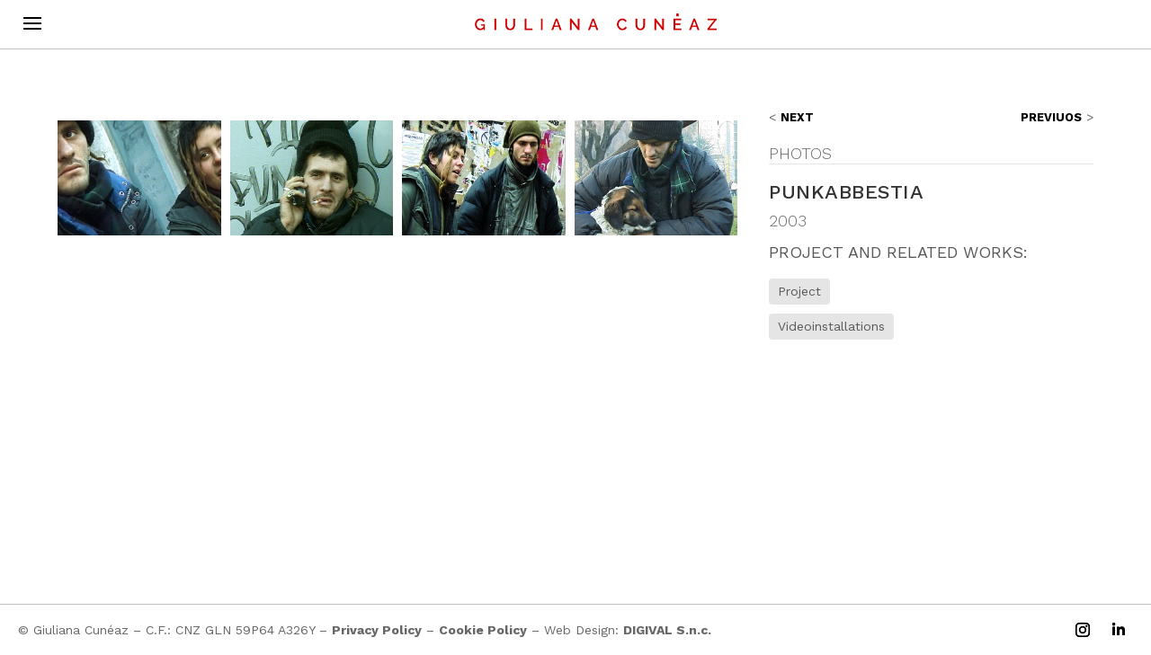

--- FILE ---
content_type: text/css
request_url: https://www.giulianacuneaz.com/wp-content/plugins/imageWallDigival/styles/grid-gallery.css?ver=6.5.7
body_size: -38
content:
/*---------------------------------------------------------------------------------------------*/
/*------------------------------------ CARICAMENTO CSS ----------------------------------------*/
/*---------------------------------------------------------------------------------------------*/

.gg-box1, .gg-box2, .gg-box3, .gg-box4, .gg-box5 {
  display: grid;
  grid-gap: 10px;
}

.gg-box1 {
  grid-template-columns: repeat(1, 1fr);
}
.gg-box2 {
  grid-template-columns: repeat(2, 1fr);
}
.gg-box3 {
  grid-template-columns: repeat(3, 1fr);
}
.gg-box4 {
  grid-template-columns: repeat(4, 1fr);
}
.gg-box5 {
  grid-template-columns: repeat(5, 1fr);
}


.gg-box1 a, .gg-box2 a, .gg-box3 a, .gg-box4 a, .gg-box5 a {
  /*object-fit: cover;*/
  cursor: pointer;
  width: 100%;
  height: 10vw;
  background-color: rgba(0, 0, 0, 1);
  border-radius: 0px;
}

.gg-box1 a img, .gg-box2 a img, .gg-box3 a img, .gg-box4 a img, .gg-box5 a img {
  object-fit: cover;
  width: 100%;
  height: 100%;
  border-radius: 0px;
}


.gg-box1 a img:hover, .gg-box2 a img:hover, .gg-box3 a img:hover, .gg-box4 a img:hover, .gg-box5 a img:hover {
  opacity: 0.5;
}

@media (max-width: 980px) {
  .gg-box1, .gg-box2, .gg-box3, .gg-box4, .gg-box5 {
	grid-template-columns: repeat(3, 1fr);
  }
  .gg-box1 a, .gg-box2 a, .gg-box3 a, .gg-box4 a, .gg-box5 a {
    height: 18vw;
  }
}
@media (max-width: 480px) {
  .gg-box1, .gg-box2, .gg-box3, .gg-box4, .gg-box5 {
	grid-template-columns: repeat(2, 1fr);
  }
  .gg-box1 a, .gg-box2 a, .gg-box3 a, .gg-box4 a, .gg-box5 a {
    height: 30vw;
  }
}
@media (max-width: 370px) {
  .gg-box1, .gg-box2, .gg-box3, .gg-box4, .gg-box5 {
	grid-template-columns: repeat(1, 1fr);
  }
  .gg-box1 a, .gg-box2 a, .gg-box3 a, .gg-box4 a, .gg-box5 a {
    height: 50vw;
  }
}


--- FILE ---
content_type: text/css
request_url: https://www.giulianacuneaz.com/wp-content/uploads/custom-css-js/2466.css?v=8088
body_size: -46
content:
/******* Do not edit this file *******
Simple Custom CSS and JS - by Silkypress.com
Saved: Dec 08 2019 | 09:11:56 */
.filetto_news_home {
  border-top: none;
  border-bottom: 1px solid rgba(0,0,0,0.5);
  margin-left: 15px;
  margin-right: 80%;
  margin-top: 0px;
  margin-bottom: 0px;
}

--- FILE ---
content_type: text/css
request_url: https://www.giulianacuneaz.com/wp-content/uploads/custom-css-js/2030.css?v=791
body_size: 901
content:
/******* Do not edit this file *******
Simple Custom CSS and JS - by Silkypress.com
Saved: Dec 03 2019 | 18:15:40 */
/* ************************************************************************************* */
/* **************************** FORM DI CONTATTO *************************************** */
/* ************************************************************************************* */
#form_footer .et_pb_code_inner {width: 100%;}
#form_footer .wpcf7-form {display: block; width: 100%;}
#form_footer .wpcf7-form p {float: left; width: 100%; margin-bottom: 30px !important;}

/*** Responsive Styles Smartphone Portrait ***/
@media all and (min-width: 480px) {
	#form_footer .wpcf7-form p:nth-child(2) {width: 100%;}
	#form_footer .wpcf7-form p:nth-child(3) {width: 48%;}
	#form_footer .wpcf7-form p:nth-child(4) {width: 48%; margin-left: 4%;}
	#form_footer .wpcf7-form p:nth-child(5) {width: 100%; margin-bottom: 10px !important;}
	#form_footer .wpcf7-form p:nth-child(6) {width: 100%;}
	#form_footer .wpcf7-form p:nth-child(7) {width: 100%; text-align: right;}
	#form_footer .wpcf7-textarea {height: 45px !important; resize: none;}
}

#form_footer .wpcf7-form label  {
	border: none !important;
	width: 100% !important;
	padding: 0px !important;
	font-size: 12px; letter-spacing: 3px !important; font-weight: 400; text-transform: uppercase; color: #666666;
}

#form_footer .wpcf7-text, #form_footer .wpcf7-textarea, #form_footer .wpcf7-captchar, #form_footer .wpcf7-number, #form_footer .wpcf7-select, #form_footer .wpcf7-date, #form_footer .wpcf7-checkbox, #form_footer .wpcf7-mathcaptcha  {
	width: 100%;
	background-color: rgba(255,255,255,0) !important;
	border: 0px;
	border-bottom: 1px solid !important; border-color: rgba(0,0,0,0.3) !important;
	border-radius: 0px !important;
	font-size: 20px; color: #666666 !important; font-weight: 500;
	padding: 10px 0px 10px 0px !important;
	box-sizing: border-box;
	margin-top: 0px !important;
	box-shadow: none !important;
}
#form_footer .wpcf7-text:hover, #form_footer .wpcf7-textarea:hover, #form_footer .wpcf7-captchar:hover, #form_footer .wpcf7-number:hover, #form_footer .wpcf7-select:hover, #form_footer .wpcf7-date:hover, #form_footer .wpcf7-checkbox:hover, #form_footer .wpcf7-mathcaptcha:hover  {
	border: 0px;
	border-bottom: 1px solid !important; border-color: rgba(0,0,0,1) !important;
	box-sizing: border-box;
	transition: border-color 0.5s;
}

#form_footer .privacy label {	font-size: 14px  !important; color: #666666 !important; font-weight: 300 !important; text-transform: none !important; letter-spacing: 0px !important;}
#form_footer .privacy a {color: #666666 !important;}
#form_footer .privacy a:hover {color: rgba(0,0,0,0.4) !important;; transition: color 1s;}
#form_footer .wpcf7-textarea {height: 200px; resize: none;}
#form_footer .wpcf7-list-item {margin-left: 0px !important;}

#form_footer .wpcf7-submit {
	background-color: rgba(0,0,0,0);
	cursor: pointer;
	font-size: 14px; color: #666666 !important; font-weight: 500; line-height: 14px; text-transform: uppercase; letter-spacing: 1px;
	border-radius: 7px; border: 2px solid #666666;
	padding: 10px 20px; margin: 0px auto 0;
	transition: all 0.5s;
}
#form_footer .wpcf7-submit:hover { 
	background-color: #666666;
	/*box-shadow: 0 4px 20px 0 rgba(0, 0, 0, 0.5);*/
	border-color: #666666;
	color: #ffffff !important;
}
#form_footer .wpcf7-submit:disabled {
	background-color: rgba(0,0,0,0);
  border: 2px solid rgba(0,0,0,0.2);
  color: rgba(0,0,0,0.2) !important;
}
#form_footer .wpcf7-submit:disabled:hover {
	background-color: rgba(0,0,0,0);
  border: 2px solid rgba(0,0,0,0.2);
  color: rgba(0,0,0,0.2) !important;
	box-shadow: none;
}

#form_footer .ajax-loader {
	display: none;
	/*margin-left: 30px !important;
	margin-top: 0px !important;
	width: 64px !important; height: 64px !important;
	background-image: url(/wp-content/uploads/CF7_loader-01.gif) !important;
	line-height: 1.3em !important;*/
}

#form_footer .wpcf7-not-valid-tip {
	display: none;
	/*background-color: rgba(255,255,255,0.3) !important;
	padding: 0px !important;
	border-radius: 3px !important;
	color: #2ea3f2 !important; text-align: center !important;
	margin-top: 5px !important;*/
}

#form_footer .wpcf7-response-output, .contact .wpcf7-validation-error {
	background-color: rgba(255,255,255,0) !important;
	font-size: 20px !important; color: #666666 !important; text-align: center !important; font-weight: 300;
	margin: 0px 0px 0px 0px !important;
	padding: 20px !important;
	border-radius: 5px !important; border: 0px dotted !important; border-color: rgba(0,0,0,0.50) !important;
}

/* ************************************************************************************* */
/* **************************** CUSTOM CHECKBOX **************************************** */
/* ************************************************************************************* */

.regular-checkbox {
	appearance: none !important;
	-webkit-appearance: none !important;
	background-color: rgba(0,0,0,0.15);
	border: 2px solid rgba(0,0,0,0.3);
	/*box-shadow: 0 1px 2px rgba(0,0,0,0.05), inset 0px -15px 10px -12px rgba(0,0,0,0.05);*/
	padding: 9px;
	border-radius: 4px;
	display: inline-block;
	position: relative;
	margin-bottom: -5px;
	margin-left: 0px;
}

.regular-checkbox:active, .regular-checkbox:checked:active {
	/*box-shadow: 0 1px 2px rgba(0,0,0,0.05), inset 0px 1px 3px rgba(0,0,0,0.1);*/
}

.regular-checkbox:checked {
	background-color: rgba(0,0,0,0.15);
	border: 2px solid rgba(0,0,0,0.3);
	/*box-shadow: 0 1px 2px rgba(0,0,0,0.05), inset 0px -15px 10px -12px rgba(0,0,0,0.05), inset 15px 10px -12px rgba(255,255,255,0.1);*/
	color: #ffffff;
}

.regular-checkbox:checked:after {
	content: '\2718';
	font-size: 14px !important;
	position: absolute !important;
	top: -2px !important;
	left: 3px !important;
	color: #ffffff !important;
}


--- FILE ---
content_type: text/css
request_url: https://www.giulianacuneaz.com/wp-content/uploads/custom-css-js/1993.css?v=4141
body_size: -120
content:
/******* Do not edit this file *******
Simple Custom CSS and JS - by Silkypress.com
Saved: Dec 03 2019 | 13:28:06 */
.filetto_opere_home {
  border-top: none;
  border-bottom: 1px solid #000000;
  margin-left: 43%;
  margin-right: 43%;
}